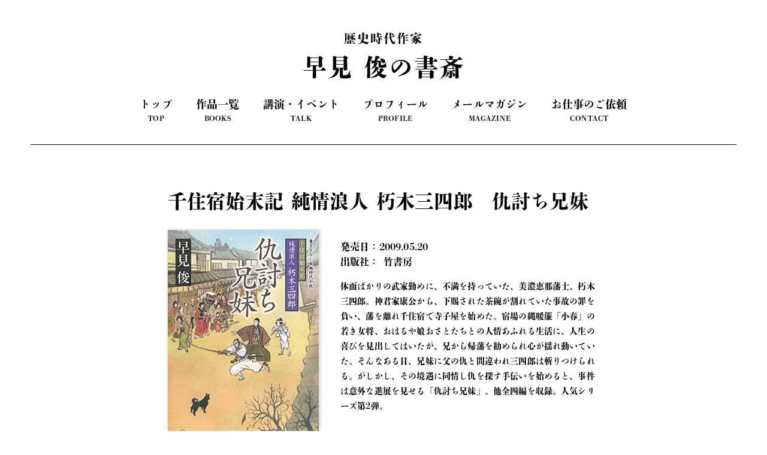

--- FILE ---
content_type: text/css
request_url: https://hayamishun.com/wp-content/themes/tukuru/style.css?20220124
body_size: 5018
content:
@charset "utf-8";
/*
Theme Name: 296
Theme URI: https://296.co.jp/
Author: Dai Kojima
Author URI: https://296.co.jp/
Description:
Version: 1.0
License:
License URI:
Tags:
*/

/*--------------------------------------------------------------
>>> TABLE OF CONTENTS:
----------------------------------------------------------------
1.0 normalize
--------------------------------------------------------------*/

/*--------------------------------------------------------------
1.0 normalize
Styles based on Normalize v5..0 @link https://github.com/necolas/normalize.css
--------------------------------------------------------------*/
html {
	font-family: sans-serif;
	line-height: 1.15;
	-ms-text-size-adjust: 100%;
	-webkit-text-size-adjust: 100%;
}
body {
	margin: 0;
}
article,
aside,
footer,
header,
nav,
section {
	display: block;
}
h1 {
	font-size: 2em;
	margin: .67em 0;
}
figcaption,
figure,
main {
	display: block;
}
figure {
	margin: 1em 0;
}
hr {
	-webkit-box-sizing: content-box;
	-moz-box-sizing: content-box;
	box-sizing: content-box;
	height: 0;
	overflow: visible;
}
pre {
	font-family: monospace, monospace;
	font-size: 1em;
}
a {
	background-color: transparent;
	-webkit-text-decoration-skip: objects;
}
a:active,
a:hover {
	outline-width: 0;
}
abbr[title] {
	border-bottom: 1px #767676 dotted;
	text-decoration: none;
}
b,
strong {
	font-weight: inherit;
}
b,
strong {
	font-weight: 700;
}
code,
kbd,
samp {
	font-family: monospace, monospace;
	font-size: 1em;
}
dfn {
	font-style: italic;
}
mark {
	background-color: #eee;
	color: #222;
}
small {
	font-size: 80%;
}
sub,
sup {
	font-size: 75%;
	line-height: 0;
	position: relative;
	vertical-align: baseline;
}
sub {
	bottom: -.25em;
}
sup {
	top: -.5em;
}
audio,
video {
	display: inline-block;
}
audio:not([controls]) {
	display: none;
	height: 0;
}
img {
	border-style: none;
}
svg:not(:root) {
	overflow: hidden;
}
button,
input,
optgroup,
select,
textarea {
	font-family: sans-serif;
	font-size: 100%;
	line-height: 1.15;
	margin: 0;
}
button,
input {
	overflow: visible;
}
button,
select {
	text-transform: none;
}
button,
html [type="button"],
[type="reset"],
[type="submit"] {
	-webkit-appearance: button;
}
button::-moz-focus-inner,
[type="button"]::-moz-focus-inner,
[type="reset"]::-moz-focus-inner,
[type="submit"]::-moz-focus-inner {
	border-style: none;
	padding: 0;
}
button:-moz-focusring,
[type="button"]:-moz-focusring,
[type="reset"]:-moz-focusring,
[type="submit"]:-moz-focusring {
	outline: 1px dotted ButtonText;
}
fieldset {
	border: 1px solid #bbb;
	margin: 0 2px;
	padding: .35em .625em .75em;
}
legend {
	-webkit-box-sizing: border-box;
	-moz-box-sizing: border-box;
	box-sizing: border-box;
	color: inherit;
	display: table;
	max-width: 100%;
	padding: 0;
	white-space: normal;
}
progress {
	display: inline-block;
	vertical-align: baseline;
}
textarea {
	overflow: auto;
}
[type="checkbox"],
[type="radio"] {
	-webkit-box-sizing: border-box;
	-moz-box-sizing: border-box;
	box-sizing: border-box;
	padding: 0;
}
[type="num"]::-webkit-inner-spin-button,
[type="num"]::-webkit-outer-spin-button {
	height: auto;
}
[type="search"] {
	-webkit-appearance: textfield;
	outline-offset: -2px;
}
[type="search"]::-webkit-search-cancel-button,
[type="search"]::-webkit-search-decoration {
	-webkit-appearance: none;
}
::-webkit-file-upload-button {
	-webkit-appearance: button;
	font: inherit;
}
details,
menu {
	display: block;
}
summary {
	display: list-item;
}
canvas {
	display: inline-block;
}
template {
	display: none;
}
[hidden] {
	display: none;
}

/*--------------------------------------------------------------
2.0 default
--------------------------------------------------------------*/
body {
	font-size: 16px;
	font-weight: 400;
	font-family: dnp-shuei-shogomincho-std, sans-serif;
	line-height: 1.6;
	letter-spacing: .01em;
	color: #040404;
	background-color: #fff;
}
a {

}
* {
	box-sizing: border-box;
	-webkit-box-sizing: border-box;
	-moz-box-sizing: border-box;
}
.sp-only {
	display: none;
}
@media (min-width: 960px) and (max-width: 1279px) {
	
}
@media (min-width: 640px) and (max-width: 959px) {

}
@media (max-width: 639px) {
body {
	font-size: .875em;
}
.pc-only {
	display: none;
}
.sp-only {
	display: block;
}
}

/*--------------------------------------------------------------
.0 common
--------------------------------------------------------------*/
/*.heading_common*/
.heading_common {
	margin: 0 0 3em;
	font-size: 1em;
	text-align: center;
}
.heading_common:after {
	display: block;
	margin: 2em auto 0;
	width: 150px;
	border-top: 2px solid #000;
	content: "";
}
.heading_common .ja {
	display: block;
	font-size: 1.5em;
}
.heading_common .en {
	display: block;
	font-size: 1.125em;
}
.heading_common .desc {
	display: block;
	margin: .5em 0 0;
}
/*.btn*/
.btn {
	text-align: center;
}
.btn a {
	display: inline-block;
	margin: 2em 0;
	padding: .75em 2em;
	font-size: 1.125em;
	font-weight: bold;
	text-decoration: none;
	color: #fff;
	background-color: #060234;
	border: none;
	border-radius: 30px;
	cursor: pointer;
	transition: .3s;
}
.btn a:hover {
	opacity: .5;
}
@media (min-width: 960px) and (max-width: 1279px) {
	
}
@media (min-width: 640px) and (max-width: 959px) {

}
@media (max-width: 639px) {

}
.pc-only {
	
}
.sp-only {
	display: none;
}
@media (max-width: 639px) {
.pc-only {
	display: none;
}
.sp-only {
	display: block;
}
}

/*--------------------------------------------------------------
*.0 header
--------------------------------------------------------------*/
header.site {

}
header.site .container {
	overflow: auto;
	margin: 0 auto;
	padding: 3em 0 0;
	width: 92%;
	text-align: center;
}
header.site .container .logo {
	margin: 0;
	font-size: 2.5em;
}
header.site .container .logo a {
	display: inline-block;
	letter-spacing: .05em;
	text-decoration: none;
	color: inherit;
}
header.site .container .logo a span {
	display: block;
	font-size: .5em;
}
header.site .container nav {
	padding: 0 0 1em;
	border-bottom: 1px solid #040404;
}
header.site .container nav ul {
	padding: 0;
	list-style-type: none;
}
header.site .container nav ul li {
	display: inline-block;
	margin: 0 1em;
}
header.site .container nav ul li a {
	display: block;
	text-align: center;
	text-decoration: none;
	color: inherit;
	transition: .3s;
}
header.site .container nav ul li a:hover {
	opacity: .5;
}
header.site .container nav ul li a .ja {
	display: block;
	font-size: 1.125em;
}
header.site .container nav ul li a .en {
	display: block;
	font-size: .75em;
}
header.site .overlay {
	display: none;
}
@media (min-width: 960px) and (max-width: 1279px) {
	
}
@media (min-width: 640px) and (max-width: 959px) {

}
@media (max-width: 639px) {
header.site {
	margin: 0;
	background-image: url(assets/images/header-bg.png);
	background-position: center;
	background-repeat: no-repeat;
	background-size: cover;
}
header.site .container {
	padding: 15px 0 5px;
	width: 92%;
	text-align: center;
}
header.site .container .logo {
	margin: 0;
	font-size: 2em;
}
header.site .container nav {
	display: none;
}
header.site .overlay {
	display: block;
}
header.site .overlay a.toggle {
	position: absolute;
	top: 0;
	right: 0;
	margin: 24px;
	width: 25px;
	height: 16px;
	color: #fff;
	z-index: 9998;
	cursor: pointer;
}
header.site .overlay a.toggle.active {

}
header.site .overlay a.toggle,
header.site .overlay a.toggle span {
	display: inline-block;
	transition: all .5s;
	box-sizing: border-box;
}
header.site .overlay a.toggle span {
	position: absolute;
	left: 0;
	width: 100%;
	height: 2px;
	background-color: #41210A;
	border-radius: 4px;
}
header.site .overlay a.toggle span:nth-of-type(1) {
	top: 0;
}
header.site .overlay a.toggle span:nth-of-type(2) {
	top: 7px;
}
header.site .overlay a.toggle span:nth-of-type(3) {
	bottom: 0;
}
header.site .overlay a.toggle.active {
	color: #41210A;
}
header.site .overlay a.toggle.active span {
	background-color: #41210A;
}
header.site .overlay a.toggle.active span:nth-of-type(1) {
	-webkit-transform: translateY(9px) rotate(-45deg);
	transform: translateY(7px) rotate(-45deg);
}
header.site .overlay a.toggle.active span:nth-of-type(2) {
	opacity: 0;
}
header.site .overlay .toggle.active span:nth-of-type(3) {
	-webkit-transform: translateY(-9px) rotate(45deg);
	transform: translateY(-7px) rotate(45deg);
}
header.site .overlay nav {
	display: none;
	overflow-y: auto;
	position: absolute;
	top: 0;
	left: 0;
	margin: 0;
	padding: 5%;
	width: 100%;
	height: auto;
	text-align: center;
	background-color: #fff;
	z-index: 999;
}
header.site .overlay nav ul {
	margin: 0;
	padding: 0;
	list-style-type: none;
}
header.site .overlay nav ul li {
	margin: 1em 0;
}
header.site .overlay nav ul li a {
	display: block;
	text-align: center;
	text-decoration: none;
	color: inherit;
	transition: .3s;
}
header.site .overlay nav ul li a .ja {
	display: block;
	font-size: 1.125em;
}
header.site .overlay nav ul li a .en {
	display: block;
	font-size: .75em;
}

}

/*--------------------------------------------------------------
*.0 footer
--------------------------------------------------------------*/
footer.site {
	margin: 5em 0 0;
	color: #fff;
	background-color: #060234;
}
footer.site .container {
	margin: 0 auto;
	padding: 3em 0;
	width: 92%;
}
footer.site .container nav {
	padding: 0 0 1em;
	text-align: center;
}
footer.site .container nav ul {
	display: inline-block;
	padding: 0;
	list-style-type: none;
}
footer.site .container nav ul li {
	display: inline-block;
	margin: 0 1em;
}
footer.site .container nav ul li a {
	display: block;
	text-align: center;
	text-decoration: none;
	color: #fff;
	transition: .3s;
}
footer.site .container nav ul li a:hover {
	opacity: .5;
}
footer.site .container nav ul li a .ja {
	display: block;
	font-size: 1.125em;
}
footer.site .container nav ul li a .en {
	display: block;
	font-size: .75em;
}
footer.site .copyright {
	font-size: .875em;
	text-align: center;
}
@media (min-width: 960px) and (max-width: 1279px) {
	
}
@media (min-width: 640px) and (max-width: 959px) {

}
@media (max-width: 639px) {
footer.site .container nav ul li {
	margin: 0 0 .5em;
}
footer.site .container nav ul li a {
	font-size: .875em;
}
footer.site .share ul li a img {
	width: 25px;
}
footer.site .copyright {
	font-size: .75em;
}
}

/*--------------------------------------------------------------
*.0 front.php
--------------------------------------------------------------*/
.mv {
	margin: 0 0 3em;
}
.mv .container {
	
}
.mv .container img {
	display: block;
	width: 100%;
}
.mv .container .copy {
	position: absolute;
	top: 0;
	left: 0;
	top: 40%;
	width: 100%;
	font-size: 3em;
	letter-spacing: .1em;
	text-align: center;
	color: #fff;
	opacity: .8;
}
@media (min-width: 960px) and (max-width: 1279px) {
	
}
@media (min-width: 640px) and (max-width: 959px) {

}
@media (max-width: 639px) {
.mv .container img {
	height: 30vh;
	object-fit: cover;
}
}




/*--------------------------------------------------------------
page-profile.php
--------------------------------------------------------------*/
.profile {
	
}
.profile .container {
	display: flex;
	flex-wrap: wrap;
	margin: 0 auto 5em;
	padding: 3em 0;
	width: 92%;
	max-width: 960px;
}
.profile .container figure {
	margin: 0 4% 0 0;
	width: 38%;
}
.profile .container figure img {
	display: block;
	width: 100%;
	border-radius: 12px;
}
.profile .container .content {
	width: 58%;
}
.profile .container .content .job {
	
}
.profile .container .content h1 {
	margin: 0;
}
.profile .container .content h1 .kana {
	padding-left: 1em;
	font-size: .75em;
}
.profile .container .content p {
	line-height: 1.8;
}
.award {
	text-align: center;
	color: #fff;
	background-color: #060234;
}
.award .container {
	margin: 0 auto;
	padding: 3em 0;
	width: 92%;
}
.award .container h2 {
	
}
.award .container h3 {
	
}
.award .container ul {
	padding: 0;
	list-style-type: none;
}
.award .container ul li {
	
}
@media (min-width: 960px) and (max-width: 1279px) {
	
}
@media (min-width: 640px) and (max-width: 959px) {

}
@media (max-width: 639px) {
.profile .container figure {
	margin: 0 0 1em;
	width: 100%;
}
.profile .container figure img {
	margin: 0 auto 1em;
	width: 70%;
}
.profile .container .content {
	width: 100%;
}

}


/*--------------------------------------------------------------
.archive_books
--------------------------------------------------------------*/
.archive_books {
	
}
.archive_books .container {
	margin: 0 auto;
	padding: 3em 0;
	width: 92%;
}
.archive_books .container ul.publisher {
	margin: 2em 0;
	padding: 0;
	list-style-type: none;
}
.archive_books .container ul.publisher li {
	display: inline-block;
}
.archive_books .container ul.publisher li a {
	display: inline-block;
	margin: 0 .5em .5em 0;
	padding: .25em .75em;
	font-size: .875em;
	text-decoration: none;
	color: #000;
	border: 1px solid #000;
	border-radius: 30px;
}
.archive_books .container ul.publisher li a:hover {
	color: #fff;
	background-color: #000;
}
.archive_books .container h2 {
	margin: 0 0 2em;
	font-size: 1.375em;
	text-align: center;
}
.archive_books .container h2 span {
	padding: 0 1em;
	border-left: 2px solid #000;
	border-right: 2px solid #000;
}
.archive_books .container .row {
	display: flex;
	flex-wrap: wrap;
	margin: 0 auto;
	width: 92%;
}
.archive_books .container .row .column {
	margin: 0 1% 1em;
	width: 240px;
	transition: .3s;
}
.archive_books .container .row .column:hover {
	opacity: .5;
}
.archive_books .container .row .column a {
	text-decoration: none;
	color: inherit;
}
.archive_books .container .row .column a figure {
	margin: 0;
}
.archive_books .container .row .column a figure img {
	width: 240px;
	height: 240px;
	object-fit: contain;
}
.archive_books .container .row .column a .ttl {
	font-size: .875em;
}
@media (min-width: 960px) and (max-width: 1279px) {
	
}
@media (min-width: 640px) and (max-width: 959px) {

}
@media (max-width: 639px) {
.archive_books .container .row .column {
	margin: 0 1% 1em;
	width: 48%;
}
.archive_books .container .row .column a figure {
	margin: 0 0 1em;
}
.archive_books .container .row .column a figure img {
	display: block;
	margin: 0 auto;
	width: 70%;
	height: auto;
}

}



/*--------------------------------------------------------------
.single_books
--------------------------------------------------------------*/
.single_books {
	
}
.single_books .container {
	margin: 0 auto;
	padding: 3em 0;
	width: 92%;
	max-width: 720px;
}
.single_books .container h2 {
	margin: 0 0 2em;
	font-size: 1.375em;
	text-align: center;
}
.single_books .container h2 span {
	padding: 0 1em;
	border-left: 2px solid #000;
	border-right: 2px solid #000;
}
.single_books .container h3 {
	font-size: 1.25em;
}
.single_books .container .inner {
	display: flex;
	flex-wrap: wrap;
	margin: 0 0 3em;
}
.single_books .container .inner figure {
	margin: 0 5% 0 0;
	width: 35%;
}
.single_books .container .inner figure img {
	display: block;
	width: 100%;
	height: auto;
	box-shadow: 1px 1px 5px 1px rgba(0,0,0,.2);	
}
.single_books .container .inner .content {
	width: 60%;
}
.single_books .container .inner .content .meta {
	margin: 1em 0;
}
.single_books .container .inner .content .desc {
	font-size: .875em;
	line-height: 1.8;
}
.single_books .container .inner .content .cart {
	margin: 2em 0 0;
}
.single_books .container .inner .content .cart a {
	display: block;
	margin: 0 0 .5em;
	width: 80%;
	transition: .3s;
}
.single_books .container .inner .content .cart a:hover {
	opacity: .5;
}
.single_books .container .inner .content .cart a img {
	display: block;
	width: 100%;
	max-width: 240px;
}
@media (min-width: 960px) and (max-width: 1279px) {
	
}
@media (min-width: 640px) and (max-width: 959px) {

}
@media (max-width: 639px) {
.single_books .container .inner figure {
	margin: 0 auto 1em;
	width: 60%;
}
.single_books .container .inner .content {
	width: 100%;
}


}



/*--------------------------------------------------------------
.archive_blog
--------------------------------------------------------------*/
.archive_blog {
	
}
.archive_blog .container {
	margin: 0 auto;
	padding: 3em 0;
	width: 92%;
	max-width: 1140px
}
.archive_blog .container .row {
	display: flex;
	flex-wrap: wrap;
}
.archive_blog .container .row .column {
	margin: 0 1% 1em;
	width: 31.3%;
	transition: .3s;
}
.archive_blog .container .row .column:hover {
	opacity: .5
}
.archive_blog .container .row .column a {
	display: block;
	text-decoration: none;
	color: inherit;
}
.archive_blog .container .row .column a figure {
	margin: 0;
}
.archive_blog .container .row .column a figure img {
	display: block;
	width: 100%;
	height: 200px;
	object-fit: cover;
	border-radius: 6px;
}
.archive_blog .container .row .column .content {
	padding: .5em 1em 1em;
}
.archive_blog .container .row .column .content time {
	font-size: .875em;
}
.archive_blog .container .row .column .content h2 {
	margin: 0 0 .25em;
	font-size: 1em;
}
.archive_blog .container .row .column .content .excerpt {
	font-size: .875em;
	line-height: 1.4;
}
.archive_blog .container .row .column .content .excerpt p {
	margin: 0;
}
@media (min-width: 960px) and (max-width: 1279px) {
	
}
@media (min-width: 640px) and (max-width: 959px) {

}
@media (max-width: 639px) {
.archive_blog .container .row .column {
	margin: 0 0 1em;
	width: 100%;
}
.archive_blog .container .row .column a figure img {
	height: 150px;
}
.archive_blog .container .row .column .content .excerpt {
	display: none;
}
}














/*--------------------------------------------------------------
*.0 single.php
--------------------------------------------------------------*/
.single-post {
	
}
.single-post .wrapper {
	
}
.single-post .wrapper main {
	
}
.single-post .wrapper main article {
	
}
.single-post .wrapper main article .single {
	
}
.single-post .wrapper main article .single .container {
	margin: 0 auto;
	width: 92%;
	max-width: 720px;
}
.single-post .wrapper main article .single .container h1 {
	line-height: 1.4;
	color: #41210A;
}
.single-post .wrapper main article .single .container figure {
	margin: 0 0 1em;
}
.single-post .wrapper main article .single .container figure img {
	display: block;
	width: 100%;
	height: 320px;
	object-fit: cover;
}
.single-post .wrapper main article .single .container .content {
	
}
.single-post .wrapper main #recommend {
	margin: 0 auto;
	width: 92%;
	max-width: 1140px;
}
.single-post .wrapper main #recommend h4 {
	font-size: 2em;
	text-align: center;
	color: #41210A;
}
.single-post .wrapper main #recommend .row {
	display: flex;
	flex-wrap: wrap;
}
.single-post .wrapper main #recommend .row .column {
	margin: 0 1% 1em;
	width: 31.3%;
	border: 1px solid #41210A;
	transition: .3s;
}
.single-post .wrapper main #recommend .row .column:hover {
	opacity: .8;
}
.single-post .wrapper main #recommend .row .column a {
	display: block;
	text-decoration: none;
	color: #3F200A;
}
.single-post .wrapper main #recommend .row .column a figure {
	margin: 0;
}
.single-post .wrapper main #recommend .row .column a figure img {
	display: block;
	width: 100%;
	height: 200px;
	object-fit: cover;
}
.single-post .wrapper main #recommend .row .column .content {
	padding: .5em 1em 1em;
}
.single-post .wrapper main #recommend .row .column .content time {
	font-size: .875em;
}
.single-post .wrapper main #recommend .row .column .content h2 {
	margin: 0 0 .25em;
	font-size: 1em;
}
.single-post .wrapper main #recommend .row .column .content .excerpt {
	font-size: .875em;
	line-height: 1.4;
}
.single-post .wrapper main #recommend .row .column .content .excerpt p {
	margin: 0;
}
@media (min-width: 960px) and (max-width: 1279px) {
	
}
@media (min-width: 640px) and (max-width: 959px) {

}
@media (max-width: 639px) {
.single-post .wrapper main article .single .container h1 {
	font-size: 1.5em;
}
.single-post .wrapper main #recommend h4 {
	font-size: 1.5em;
}
.single-post .wrapper main #recommend .row .column {
	margin: 0 0 1em;
	width: 100%;
}
.single-post .wrapper main #recommend .row .column a figure img {
	height: 150px;
}
.single-post .wrapper main #recommend .row .column .content .excerpt {
	display: none;
}
}


/*--------------------------------------------------------------
.archive_talk
--------------------------------------------------------------*/
.archive_books {
	
}
.archive_talk .container {
	margin: 0 auto;
	padding: 3em 0;
	width: 92%;
	max-width: 960px;
}
.archive_talk .container h2 {
	margin: 0 0 2em;
	font-size: 1.375em;
	text-align: center;
}
.archive_talk .container h2 span {
	padding: 0 1em;
	border-left: 2px solid #000;
	border-right: 2px solid #000;
}
.archive_talk .container .row {

}
.archive_talk .container .row .column {
	margin: 0 0 3em;
}
.archive_talk .container .row .column ul {
	padding: 0;
	list-style-type: none;
}
.archive_talk .container .row .column ul li {
	margin: 0 0 1em;
}
.archive_talk .container .row .column ul li a {
	text-decoration: none;
	color: inherit;
}
.archive_talk .container .row .column ul li a time {
	display: inline-block;
	padding-right: 2em;
}
.archive_talk .container .row .column ul li a .ttl {
	display: inline-block;
}
@media (min-width: 960px) and (max-width: 1279px) {
	
}
@media (min-width: 640px) and (max-width: 959px) {

}
@media (max-width: 639px) {
.archive_talk .container .row .column ul li a time {
	padding: 0;
	width: 100%;
}
.archive_talk .container .row .column ul li a .ttl {
	width: 100%;
}
}






/*--------------------------------------------------------------
*.0 page-profile.php
--------------------------------------------------------------*/
.page-id-11 .about {

}
.page-id-11 .about .container {
	margin: 0 auto;
	width: 92%;
	max-width: 960px;
}
.page-id-11 .about .container h1 {

}
.page-id-11 .about .container h1 img {

}
.page-id-11 .about .container .inner {
	overflow: auto;
}
.page-id-11 .about .container .inner figure {
	float: left;
	margin: 0 40px 0 0;
	width: 400px;
}
.page-id-11 .about .container .inner figure img {
	display: block;
	width: 100%;
}
.page-id-11 .about .container .inner .content {
	float: right;
	width: calc(100% - 440px);
	text-align: left;
}
.page-id-11 .about .container .inner .content h3 {
	margin: 0 0 1em;
	font-size: 1.5em;
	color: #41210A;
}
.page-id-11 .about .container .inner .content h3 span {
	display: block;
	font-size: .875em;
}
.page-id-11 .about .container .inner .content p {
	
}
.page-id-11 .worked {
	
}
.page-id-11 .worked .container {
	margin: 0 auto;
	padding: 0;
	width: 92%;
	max-width: 960px;
}
.page-id-11 .worked .container nav {
	text-align: center;
}
.page-id-11 .worked .container nav ul {
	display: inline-block;
	padding: 0;
	list-style-type: none;
}
.page-id-11 .worked .container nav ul li {
	display: inline-block;
}
.page-id-11 .worked .container nav ul li a {
	display: block;
	margin: 0 .1em .3em 0;
	padding: .5em 1em;
	text-decoration: none;
	color: #41210A;
	border: 1px solid #41210A;
	border-radius: 30px;
	transition: .3s;
}
.page-id-11 .worked .container nav ul li a:hover {
	color: #fff;
	background-color: #41210A;
}
@media (min-width: 960px) and (max-width: 1279px) {
	
}
@media (min-width: 640px) and (max-width: 959px) {

}
@media (max-width: 639px) {
.page-id-11 .about .container .inner figure {
	float: none;
	margin: 0 0 1em;
	width: 100%;
}
.page-id-11 .about .container .inner .content {
	float: none;
	width: 100%;
}
.page-id-11 .worked .container nav {
	text-align: left;
}
.page-id-11 .worked .container nav ul {
	overflow-x: auto;
	width: 100%;
	white-space: nowrap;
}
.page-id-11 .worked .container nav ul li {
	display: inline-block;
}
}

/*--------------------------------------------------------------
*.0 page-magazine.php
--------------------------------------------------------------*/
.magazine {

}
.magazine .container {
	margin: 0 auto;
	padding: 3em 0;
	width: 92%;
	max-width: 960px;
}
.magazine .container .row {
	display: flex;
	flex-wrap: wrap;
}
.magazine .container .row .column {
	margin: 0 1% 1em;
	width: 48%;
}
.magazine .container .row .column .ttl {
	margin: 0 0 1em;
	font-size: 1.25em;
	text-align: center;
}
.magazine .container .row .column .price {
	margin: 0 0 1em;
	text-align: center;
}
.magazine .container .row .column .price span {
	padding: .5em 1em;
	font-size: .875em;
	border: 1px solid #000;
	border-radius: 3px;
}
.magazine .container .row .column p {
	
}
.flow {

}
.flow .container {
	margin: 0 auto;
	padding: 3em 0;
	width: 92%;
	max-width: 640px;
}
.flow .container h2 {
	margin: 0 0 2em;
	font-size: 1.375em;
	text-align: center;
}
.flow .container h2 span {
	padding: 0 1em;
	border-left: 2px solid #000;
	border-right: 2px solid #000;
}
.form {

}
.form .container {
	margin: 0 auto;
	padding: 3em 0;
	width: 92%;
	max-width: 640px;
}
.form .container h2 {
	margin: 0 0 2em;
	font-size: 1.375em;
	text-align: center;
}
.form .container h2 span {
	padding: 0 1em;
	border-left: 2px solid #000;
	border-right: 2px solid #000;
}
@media (min-width: 960px) and (max-width: 1279px) {
	
}
@media (min-width: 640px) and (max-width: 959px) {

}
@media (max-width: 639px) {
.magazine .container .row .column {
	margin: 0 0 1em;
	width: 100%;
}

}


/*--------------------------------------------------------------
*.0 page-contact.php
--------------------------------------------------------------*/
.contact {
	margin: 0 auto;
	width: 92%;
	max-width: 960px;
}
.contact .container {
	padding: 3em 0;
}
@media (min-width: 960px) and (max-width: 1279px) {
	
}
@media (min-width: 640px) and (max-width: 959px) {

}
@media (max-width: 639px) {

}

/*--------------------------------------------------------------
*.0 404.php
--------------------------------------------------------------*/
.error404 .error {
	margin: 0 0 3em;
}
.error404 .error .container {
	margin: 0 auto;
	padding: 0;
	width: 92%;
	max-width: 640px;
}
.error404 .error .container img {
	display: block;
	margin: 0 0 3em;
	width: 100%;
}
.error404 .error .container a {
	display: block;
    margin: 0 auto;
    padding: 1em;
    width: 280px;
    text-align: center;
    text-decoration: none;
    color: #fff;
    background-color: #41210A;
    border-radius: 5px;
    transition: .3s;
}
.error404 .error .container a:hover {
	opacity: .8;
}



/*--------------------------------------------------------------
*.0 nav.pagination
--------------------------------------------------------------*/
nav.pagination {
	margin: 2em 0;
	text-align: center;
}
nav.pagination ul {
	margin: 0;
	padding: 0;
	list-style-type: none;
}
nav.pagination ul li {
	display: inline-block;
	margin: 0 .1em;
}
nav.pagination ul li span {
	display: inline-block;
	width: 2em;
	height: 2em;
	line-height: 2;
	text-align: center;
	color: #41210A;
	border-radius: 50%;
}
nav.pagination ul li span.current {
	color: #fff;
	background-color: #41210A;
}
nav.pagination ul li span.dots {

}
nav.pagination ul li a {
	display: inline-block;
	width: 2em;
	height: 2em;
	line-height: 2;
	text-align: center;
	color: #41210A;
	text-decoration: none;
	border-radius: 50%;
}
nav.pagination ul li a:hover {
	text-decoration: underline;
}
nav.pagination ul li a.prev,
nav.pagination ul li a.next {
	display: inline-block;
	width: 2em;
	height: 2em;
	line-height: 2;
	text-align: center;
	color: #41210A;
	text-decoration: none;
	background-color: #fff;
	border: 1px solid #efefef;
	border-radius: 50%;
	box-shadow: 1px 1px 3px 0 rgba(0,0,0,.2); 
	transition: .3s;
}
nav.pagination ul li a.prev:hover,
nav.pagination ul li a.next:hover {
	text-decoration: none;
	box-shadow: 2px 2px 3px 0 rgba(0,0,0,.3); 
}

/*--------------------------------------------------------------
*.0 .mwwp
--------------------------------------------------------------*/
.mwwp {
	
}
.mwwp .field p {
	margin: 0;
}
.mwwp .field {
	overflow: auto;
	margin: 0 0 2em;
	width: 100%;
}
.mwwp .field label,
.mwwp .field .label {
	display: block;
	float: left;
	width: 30%;
	font-weight: bold;
	vertical-align: top;
	color: #41210A;
}
.mwwp .field label .essential,
.mwwp .field .label .essential {
	margin: 0 .5em 0 0;
	padding: .375em .75em;
	font-size: .75em;
	color: #fff;
	background-color: #c30d23;
}
.mwwp .field label .optional,
.mwwp .field .label .optional {
	margin: 0 .5em 0 0;
	padding: .375em .75em;
	font-size: .75em;
	background-color: #ebebeb;
}
.mwwp .field .input {
	display: block;
	float: left;
	width: 70%;
}
.mwwp .field .input input,
.mwwp .field .input textarea,
.mwwp .field .input select  {
	padding: .8em 1em;
	width: 96%;
	font-size: 16px;
	font-family: 'Noto Sans JP', sans-serif;
	border: none;
	border-radius: 3px;
	background-color: #EAEAEA;
	resize: none;
	-webkit-appearance: none;
	outline: none;
}
.mwwp .field .input input[type=radio],
.mwwp .field .input input[type=checkbox] {
	-webkit-appearance: radio;	
}
#trigger label {
	margin: 0 1em 0 0;
	width: auto;
}
#trigger label input {
	margin: 0 .5em 0 0;
	width: auto;
}


.mwwp .field .input .note {
	margin: 0;
	padding: 0;
	font-size: .75em;
	color: #888;
	background-color: transparent;
}
.mwwp .field .radio-button {
	float: left;
	width: 60%;
}
.mwwp .field .radio-button .mwform-radio-field {
	display: block;
	clear: both;
}
.mwwp .field .radio-button .mwform-radio-field label {
	display: block;
	margin: 0 0 .5em;
	width: auto;
	font-weight: normal;
}
.mwwp .field .radio-button .mwform-radio-field label input {
	display: inline-block;
	margin: 0 .5em 0 0;
	width: auto;
}
.mwwp .field .radio-button .mwform-radio-field label input span {

}
.mwwp .field .successmark {
 	display: none;
 	float: right;
	width: 10%;
	font-size: 2em;
	color: #52D375;
}
.mwwp .field.parsley-success .successmark {
	display: block;
}
.mwwp .field.parsley-success .successmark i {

}
.mwwp .field.parsley-error .successmark {
	display: none;
}
.mwwp .field ul.parsley-errors-list {
	padding: 0;
	font-size: .875em;
	list-style-type: none;
}
.mwwp .field ul.parsley-errors-list li {
	color: red;
}
.mwwp .submit {
	text-align: center;
}
.mwwp .submit input[type=submit] {
	display: inline-block;
	margin: 2em 0;
	padding: 1em 4em;
	font-size: 1.125em;
	font-weight: bold;
	font-family: dnp-shuei-shogomincho-std, sans-serif;
	color: #fff;
	background-color: #060234;
	border: none;
	border-radius: 30px;
	-webkit-appearance: none;
	cursor: pointer;
}
.mwwp .submit input[type=submit]:hover {
	opacity: .5;
}
@media (min-width: 960px) and (max-width: 1279px) {
	
}
@media (min-width: 640px) and (max-width: 959px) {

}
@media (max-width: 639px) {
.mwwp .field label,
.mwwp .field .label {
	margin: 0 0 .5em;
	width: 100%;
}
.mwwp .field .input,
.mwwp .field .input {
	width: 100%;
}
}





